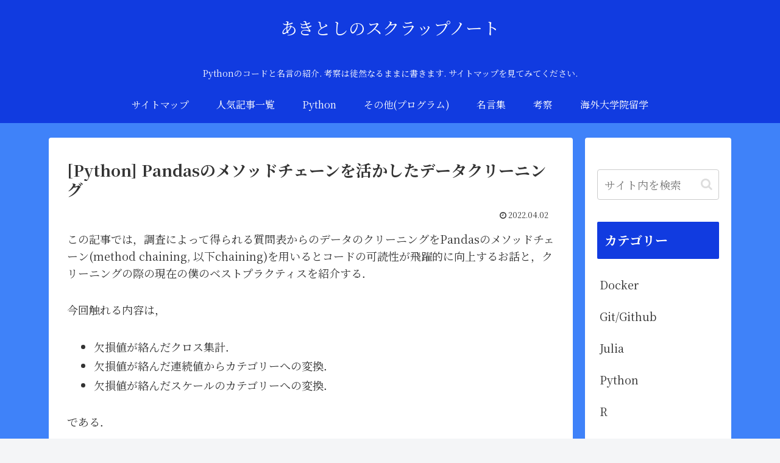

--- FILE ---
content_type: text/html; charset=utf-8
request_url: https://www.google.com/recaptcha/api2/aframe
body_size: 266
content:
<!DOCTYPE HTML><html><head><meta http-equiv="content-type" content="text/html; charset=UTF-8"></head><body><script nonce="19Pv5xDHpe21s5DHkrsYEQ">/** Anti-fraud and anti-abuse applications only. See google.com/recaptcha */ try{var clients={'sodar':'https://pagead2.googlesyndication.com/pagead/sodar?'};window.addEventListener("message",function(a){try{if(a.source===window.parent){var b=JSON.parse(a.data);var c=clients[b['id']];if(c){var d=document.createElement('img');d.src=c+b['params']+'&rc='+(localStorage.getItem("rc::a")?sessionStorage.getItem("rc::b"):"");window.document.body.appendChild(d);sessionStorage.setItem("rc::e",parseInt(sessionStorage.getItem("rc::e")||0)+1);localStorage.setItem("rc::h",'1769290984579');}}}catch(b){}});window.parent.postMessage("_grecaptcha_ready", "*");}catch(b){}</script></body></html>